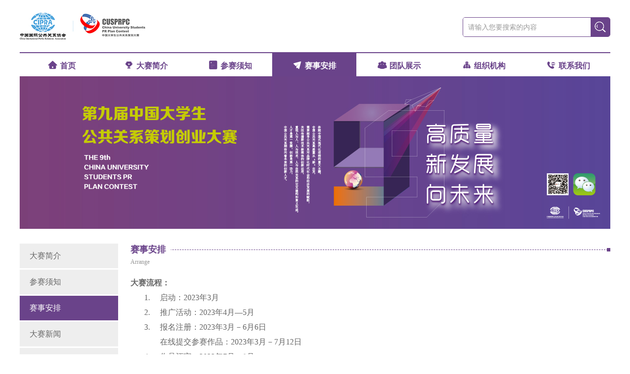

--- FILE ---
content_type: text/html
request_url: https://cusprpc2023.cipra.org.cn/3/202303/7622.html
body_size: 4051
content:
<!DOCTYPE html PUBLIC "-//W3C//DTD XHTML 1.0 Transitional//EN" "http://www.w3.org/TR/xhtml1/DTD/xhtml1-transitional.dtd">
<html xmlns="http://www.w3.org/1999/xhtml">
<script language="javascript" src="/api/siteinfo.php?siteid=10001&type=1"></script>
<head>
    <meta http-equiv="Content-Type" content="text/html; charset=utf-8" />
    <!-- 360极速模式浏览优先 -->
    <meta name="renderer" content="webkit">
    <meta http-equiv="X-UA-Compatible" content="IE=edge,chrome=1">
    <!-- 360极速模式浏览优先 end -->
    <meta name="apple-mobile-web-app-capable" content="yes">
    <meta name="format-detection" content="telephone=no">
    <!-- 页面等比例缩放 -->
    <meta name="viewport" content="width=1200">
    <!-- 页面等比例缩放 end -->
    <meta name="Keywords" content="中国大学生公共关系策划创业大赛" />
    <meta name="Description" content="第九届中国大学生公共关系策划创业大赛 官方网站" />
    <!--公共样式-->
    <link type="text/css" rel="stylesheet" href="/static/zgggds/css/reset.css">
    <link type="text/css" rel="stylesheet" href="/static/zgggds/css/swiper.min.css">
    <!--公共样式结束-->
    <link type="text/css" rel="stylesheet" href="/static/zgggds/css/style.css">
    <link type="text/css" rel="stylesheet" href="/static/zgggds/css/iconfont.css">
    <!--共用js-->
    <script type="text/javascript" src="/static/zgggds/js/jquery-3.5.1.min.js"></script>
    <script type="text/javascript " src="/static/zgggds/js/swiper.min.js "></script>
    <script type="text/javascript " src="/static/zgggds/js/jquery.superslide.2.1.3.js"></script>
    <script type="text/javascript " src="/static/zgggds/js/pages/PageAll.js "></script>
    <script type="text/javascript " src="/static/zgggds/js/pages/index.js "></script>
    <script type="text/javascript " src="/static/zgggds/js/jsencrypt.js "></script>
    <!--共用js-->
    <title>赛事安排_第九届中国大学生公共关系策划创业大赛</title>
</head>

<body>
<!-- 整体区域 -->
<div class="wrap">
    <!-- 中间区域 -->
    <div class="w1200 clear">
        <!-- 头部区域 -->
        <div class="header">
            <!-- logo区域 -->
            <div class="logo">
                <a href="/index.html"><img src="/upload/zgggds/6046d96568339.jpg"></a>
            </div>
            <!-- logo区域结束 -->
            <!-- 搜索区域 -->
            <div class="search_box">
                <form id="top_search_form" method="get" name="top_search_form" action="/search.html?siteid=10001">
                    <input type="text" value="" id="keywords" class="keywords" name="keywords" placeholder="请输入您要搜索的内容">
                    <input type="hidden" name="siteid" value="10001"><input type="hidden" name="type" value="1">                    <input type="hidden" id="timestamp" name="timestamp" value="">                    <input type="hidden" id="signature" name="signature" value="">                    <button type="submit"><img src="/static/zgggds/images/icon1.png"></button>
                </form>
            </div>
            <!-- 搜索区域结束 -->
        </div>
        <!-- 头部区域结束 -->
        <!-- 导航区域 -->
        <!--栏目对应图标数组-->
<div class="nav">
    <ul>
        <li >
            <a href="/index.html">
                <span class="iconfont icon-index-fill"></span>首页
            </a>
        </li>
                    <li >
                <a href="/1/202303/7609.html">
                    <span class="iconfont icon-bisai"></span>大赛简介                </a>
            </li>
                    <li >
                <a href="/2/202303/7615.html">
                    <span class="iconfont icon-svgwrite"></span>参赛须知                </a>
            </li>
                    <li  class="active" >
                <a href="/3/202303/7622.html">
                    <span class="iconfont icon-fasong"></span>赛事安排                </a>
            </li>
                    <li >
                <a href="/5/index.html">
                    <span class="iconfont icon-V"></span>团队展示                </a>
            </li>
                    <li >
                <a href="/6/202303/7118.html">
                    <span class="iconfont icon-zuzhijiagou"></span>组织机构                </a>
            </li>
                    <li >
                <a href="/7/202303/7119.html">
                    <span class="iconfont icon-lianxiwomen"></span>联系我们                </a>
            </li>
            </ul>
</div>        <!-- 导航区域结束 -->
        <!-- banner区域 -->
            <!-- 子页banner区域 -->
    <div class="page_banner">
                                    <a href="javascript:;"><img src="http://cmsfiles.oss-cn-huhehaote.aliyuncs.com/zgggds/upload/zgggds/642131e89100c.jpg"></a>
                    
    </div>
    <!-- 子页banner区域结束 -->
        <!-- banner区域结束 -->
            <!-- 内容区域 -->
            <div class="content">
                <!-- 子页内容区域 -->
                <div class="page_content">
                    <!-- 左侧菜单区域 -->
                    <div class="sidenav">
                        <!-- 导航区域 -->
                        <ul class="sidenav_list">
            <li ><a href="/1/202303/7609.html">大赛简介</a></li>
        <li ><a href="/2/202303/7615.html">参赛须知</a></li>
        <li class="active"><a href="/3/202303/7622.html">赛事安排</a></li>
        <li ><a href="/4/index.html">大赛新闻</a></li>
        <li ><a href="/5/index.html">团队展示</a></li>
        <li ><a href="/6/202303/7118.html">组织机构</a></li>
        <li ><a href="/7/202303/7119.html">联系我们</a></li>
    </ul>                        <!-- 导航区域结束 -->
                    </div>
                    <!-- 左侧菜单区域结束 -->
                    <!-- 右区域 -->
                    <div class="cont_right">
                        <!-- 标题区域 -->
                        <div class="section_title">
                            <!-- 上部分区域 -->
                            <div class="section_tit_top">
                                <h6>赛事安排</h6>
                                <span class="dbg"></span>
                            </div>
                            <!-- 上部分区域结束 -->
                            <div class="section_tit_info">Arrange</div>
                        </div>
                        <!-- 标题区域结束 -->
                        <!-- 简介文字区域 -->
                        <div class="about_text">
                                                            <p><strong>大赛流程：</strong></p><p style="text-align: left;">&nbsp; &nbsp; &nbsp; &nbsp;1.&nbsp;&nbsp;&nbsp;&nbsp; 启动：2023年3月</p><p style="text-align: left;">&nbsp; &nbsp; &nbsp; &nbsp;2.&nbsp;&nbsp;&nbsp;&nbsp; 推广活动：2023年4月—5月</p><p style="text-align: left;">&nbsp; &nbsp; &nbsp; &nbsp;3.&nbsp;&nbsp;&nbsp;&nbsp; 报名注册：2023年3月－6月6日</p><p style="text-align: left;">&nbsp; &nbsp; &nbsp; &nbsp; &nbsp; &nbsp; &nbsp; &nbsp;在线提交参赛作品：2023年3月－7月12日</p><p style="text-align: left;">&nbsp; &nbsp; &nbsp; &nbsp;4.&nbsp;&nbsp;&nbsp;&nbsp; 作品评审：2023年7月－8月</p><p style="text-align: left;">&nbsp; &nbsp; &nbsp; &nbsp;5.&nbsp;&nbsp;&nbsp;&nbsp; 总决赛暨颁奖典礼：2023年10月</p><p><br/></p><p><strong>评审标准：</strong></p><p style="text-indent: 2em;">1.&nbsp;专业性：对选题的理解、对传播目标的理解、调研工具的使用、目标受众设定、关键信息设定、策略和战术组合、媒体组合、执行方案、效果预估等。</p><p style="text-indent: 2em;">2.&nbsp;创意性：不要求大而全。集约化、小而精，突出创意和亮点，形式不拘泥常规。</p><p style="text-indent: 2em;">3.&nbsp;可操作性：在现实中可操作、可执行。</p><p style="text-indent: 2em;">4.&nbsp;方案形式与设计：表现形式直观、形象、新颖，有逻辑、易沟通、易理解。</p><p><br/></p><p><strong>评审流程：</strong></p><p style="text-indent: 2em;">1.&nbsp;网上初评：由评审委员会指派专人，依据评审标准对报名作品进行审核，初选出合格作品。</p><p style="text-indent: 2em;">2.&nbsp;网上第二轮评选：由企业组成的评审委员会成员在初评的合格作品中选出进入终审的作品以及优秀作品。</p><p style="text-indent: 2em;">3.&nbsp;网上第三轮评选：组织终审评委对进入的终审作品进行筛选，评出一、二、三等奖。</p><p style="text-indent: 2em;">4.&nbsp;总决赛：现场方案陈述，回答提问，综合打分，评出金、银、铜奖。</p><p><br/></p>                                                    </div>
                        <!-- 简介文字区域结束 -->
                    </div>
                    <!-- 右区域结束 -->
                </div>
                <!-- 子页内容区域结束 -->
            </div>
            <!-- 内容区域结束 -->
        </div>
        <!-- 中间区域结束 -->
<!-- 底部区域 -->
<div class="footer">
    <!-- 中间区域 -->
    <div class="w1200 clear">
        <!-- 左区域 -->
        <div class="foot_left">
            <p>联系电话：010-68945007-8018/8017</p>
            <p>邮&nbsp;&nbsp;&nbsp;&nbsp;&nbsp;&nbsp;&nbsp;箱：hong_tian@cipra.org.cn    cuiyao_gao@cipra.org.cn</p>
            <p><a href="http://www.zhongkefu.com.cn/" target="_blank">技术支持：中科服</a></p>
            <p>主办单位：中国国际公共关系协会</p>
        </div>
        <!-- 左区域结束 -->
        <!-- 右区域 -->
        <div class="foot_right">
                                                <img src="/upload/zgggds/604727a491c64.jpg">
                                    <img src="/upload/zgggds/604727afa0a0e.jpg">
                            
        </div>
        <!-- 右区域结束 -->
    </div>
    <!-- 中间区域结束 -->
    <div class="clear foot_btm">
        <p><a href="http://beian.miit.gov.cn/" target="_blank">京ICP备11009004号-1</a></p>
    </div>
</div>
<!-- 底部区域结束 -->
</div>
<!-- 整体区域结束 -->

<!--浏览器判断-->
<div class="Iepop ">
    <div class="IeCont ">
        <div class="IeBox ">
            <h3>你知道你的Internet Explorer是过时了吗?</h3>
            <p>为了得到我们网站最好的体验效果,我们建议您升级到最新版本的Internet Explorer或选择另一个web浏览器.一个列表最流行的web浏览器在下面可以找到.</p>
            <div class="IeLink "> <span><a href="https://www.google.com/chrome/ " target="_blank "></a></span> <span><a href="http://www.opera.com/zh-cn/download " target="_blank "></a></span> <span><a href="https://support.microsoft.com/zh-cn/products/internet-explorer
        " target="_blank "></a></span> <span><a href="https://www.mozilla.org/en-US/firefox/new/ " target="_blank "></a></span> <span><a href="https://www.apple.com/safari/ " target="_blank "></a></span> </div>
        </div>
    </div>
</div>
<!--浏览器判断结束-->

</body>

</html>

<script>
    $(window).on('load',function () {
        $('.NewsText img').each(function () {
            var maxWidth = $('.NewsText').width(); // 图片最大宽度
            var width = $(this).width(); // 图片实际宽度
            // 检查图片是否超宽
            if (width > maxWidth) {
                $(this).css("width", maxWidth); // 设定实际显示宽度
            }
        });
    });
</script>

<script>
    $(document).ready(function () {
        //按键事件
        $(".keywords").keydown(function (event) {//当按下按键时
            e = event ? event : (window.event ? window.event : null);
            if (e.keyCode == 13) {
                if ($.trim($(this).val()) == '') {
                    alert("请输入要搜索的关键字");
                    return false;
                }
                                window.location.href = "/search.html?siteid=10001&keywords=" + $.trim($(this).val());
                                }
            });
        //提交表单事件
        $("#top_search_form").submit(function (e) {
            if ($.trim($('#keywords').val()) == '') {
                alert("请输入要搜索的关键字");
                return false;
            }
        });
    });

</script>


<script>
    $(window).on('load',function () {
        $('.fl').each(function () {
            var maxWidth = $('.NewsText').width(); // 视频最大宽度
            var width = $(this).width(); // 视频实际设置宽度
            // 检查视频是否超宽
            if (width > maxWidth) {
                $(this).attr("width", maxWidth);// 设定实际显示宽度
            } else {
                $(this).attr("width", maxWidth);// 设定实际显示宽度
            }
        });
    });
</script>

<script>
    $(window).on('load',function () {
        $('.iframe1').each(function () {
            var maxWidth = $('.NewsText').width(); // 视频最大宽度
            var width = $(this).width(); // 视频实际设置宽度
            // 检查视频是否超宽
            if (width > maxWidth) {
                $(this).attr("width", maxWidth);// 设定实际显示宽度
                $(this).attr("height", 600);
            } else {
                $(this).attr("width", maxWidth);// 设定实际显示宽度
                $(this).attr("height", 600);
            }
        });
    });
</script>



<script language="javascript" src="/api/sign.php?siteid=10001&type=1"></script>
<script>
    var siteid = 10001;
    var type = 1;
</script>
<script>
    function ShowLoginDiv(obj,cid,id) {
        var timestamp = $("#timestamp").val();
        var signature = $("#signature").val();
        $.ajax({
            type: "GET",
            url: "/api/checkarticleauth.php?id="+id+"&cid="+cid+"&timestamp="+timestamp+"&signature="+signature+"&siteid="+siteid+"&type="+type,
            dataType: "json",
            success: function (res) {
                if(res.code == 1){
                    window.location.href = ""+res.data.url;
                    return false;
                }else if(res.code == 2){
                    alert(res.msg);
                    return false;
                }else{
                    return false;
                }
            },
        });
    }
</script>


--- FILE ---
content_type: text/html;charset=utf8
request_url: https://cusprpc2023.cipra.org.cn/api/sign.php?siteid=10001&type=1
body_size: -19
content:
        $("#timestamp").val("1768652123");
        $("#signature").val("ab11c73129cc538421e945ab9a0e5a31");

--- FILE ---
content_type: text/css
request_url: https://cusprpc2023.cipra.org.cn/static/zgggds/css/style.css
body_size: 2851
content:
@charset "utf-8";

/* CSS Document */

.header {
    padding-top: 17px;
    padding-bottom: 14px;
    overflow: hidden;
}

.header .logo {
    float: left;
}

.header .search_box {
    float: right;
    margin-top: 18px;
    width: 298px;
    height: 38px;
    border: 1px solid #6A438A;
    border-radius: 5px;
    overflow: hidden;
}

.header .search_box input {
    float: left;
    width: 249px;
    height: 38px;
    font-size: 16px;
    color: #666;
    border: 0;
}

.header .search_box button {
    width: 39px;
    height: 38px;
    background: #6A438A;
    border: 0;
}

.nav {
    border-top: 2px solid #6A438A;
    height: 47px;
}

.nav ul {
    width: 100%;
    display: table;
    overflow: hidden;
}

.nav ul li {
    display: table-cell;
    font-size: 16px;
    color: #6A438A;
    font-weight: bold;
    line-height: 47px;
    text-align: center;
}

.nav ul li:first-child {
    width: 171px;
}

.nav ul li a {
    display: block;
}

.nav ul li:hover,
.nav ul li.active {
    background: #6A438A;
    color: #fff;
}

.nav ul li .iconfont {
    position: relative;
    top: 1px;
    margin-right: 5px;
    font-size: 20px;
}

.banner {
    position: relative;
    margin-bottom: 45px;
    width: 100%;
    height: 310px;
    overflow: hidden;
}

.banner .bd img {
    width: 100%;
    height: 310px;
}

.banner .hd,
.news_section .news_slide .hd {
    position: absolute;
    left: 0;
    right: 0;
    bottom: 19px;
    text-align: center;
    z-index: 99;
}

.banner .hd ul,
.news_section .news_slide .hd ul {
    display: inline-block;
}

.banner .hd ul li,
.news_section .news_slide .hd ul li {
    float: left;
    margin: 0 5px;
    width: 8px;
    height: 8px;
    font-size: 0;
    border-radius: 50%;
    background: #fff;
    cursor: pointer;
}

.banner .hd ul li.on,
.news_section .news_slide .hd ul li.on {
    background: #6A438A;
}

.section {
    margin-bottom: 40px;
    width: 100%;
    overflow: hidden;
}

.news_section {
    float: left;
    width: 890px;
}

.section_title {
    margin-bottom: 24px;
    width: 100%;
    overflow: hidden;
}

.section_tit_top {
    position: relative;
    width: 100%;
    line-height: 25px;
    overflow: hidden;
}

.section_tit_top .dbg {
    position: absolute;
    top: 0;
    right: 0;
    bottom: 0;
    display: block;
    margin: auto 0;
    width: 7px;
    height: 7px;
    background: url(../images/icon9.jpg) no-repeat;
    z-index: 99;
}

.section_tit_top::after {
    content: "";
    display: block;
    position: absolute;
    left: 0;
    right: 0;
    top: 0;
    bottom: 0;
    height: 0;
    border-top: 1px dashed #6A438A;
    margin: auto 0;
}

.section_tit_top h6 {
    position: relative;
    z-index: 9;
    float: left;
    padding-right: 10px;
    font-size: 18px;
    color: #6A438A;
    background: #fff;
}

.section_tit_top .more {
    position: relative;
    z-index: 9;
    float: right;
    padding-left: 10px;
    font-size: 14px;
    color: #6A438A;
    background: #fff;
}

.section_title .section_tit_info {
    margin-top: 5px;
    width: 100%;
    font-size: 12px;
    color: #999;
}

.section_title .section_tit_info span {
    float: right;
}

.news_section .news_content {
    width: 100%;
    overflow: hidden;
}

.news_section .news_slide {
    position: relative;
    float: left;
    width: 410px;
}

.news_section .news_slide .bd li img {
    width: 100%;
    height: 275px;
}

.news_section .news_slide .hd {
    bottom: 10px;
}

.news_section .news_list {
    float: right;
    width: 455px;
}

.news_section .news_list ul,
.news_section .news_list ul li {
    width: 100%;
    overflow: hidden;
}

.news_section .news_list ul li {
    font-size: 14px;
    color: #333;
    line-height: 34px;
}

.news_section .news_list ul li a {
    display: block;
    float: left;
    max-width: 70%;
    overflow: hidden;
    text-overflow: ellipsis;
    white-space: nowrap;
}

.news_section .news_list ul li a span {
    margin-right: 5px;
}

.news_section .news_list ul li .time {
    float: right;
    color: #999;
}

.news_section .news_list ul li a:hover {
    color: #6A438A;
}

.denglu_section {
    float: right;
    width: 280px;
}

.denglu_section .denglu_box {
    padding: 25px 19px 10px 19px;
    background: #fdfdfd;
    border: 1px solid #e8eaec;
    overflow: hidden;
}

.denglu_section .denglu_box .input_section {
    margin-bottom: 19px;
    position: relative;
    height: 38px;
    border: 1px solid #dcdee2;
    background: #fff;
    border-radius: 5px;
    overflow: hidden;
}

.denglu_section .denglu_box .input_section input {
    padding-left: 30px;
    width: 208px;
    height: 38px;
    font-size: 14px;
    color: #666;
    border: 0;
}

.denglu_section .denglu_box .input_section img {
    position: absolute;
    left: 10px;
    top: 0;
    bottom: 0;
    margin: auto 0;
}

.denglu_section .denglu_box button {
    margin-top: 10px;
    width: 100%;
    height: 40px;
    font-size: 14px;
    color: #fff;
    font-weight: bold;
    background: #6A438A;
    border-radius: 5px;
    border: 1px solid #dcdee2;
}

.denglu_section .denglu_box .wj_text {
    margin-top: 3px;
    font-size: 14px;
    color: #999;
}

.denglu_section .denglu_box .zc_text {
    margin-top: 7px;
    font-size: 14px;
    color: #6A438A;
    text-align: center;
}

.publicize_section {
    float: left;
    width: 410px;
}

.publicize_section .publicize_box {
    width: 100%;
    height: 270px;
}

.publicize_section .publicize_box iframe {
    border: 0;
    width: 100%;
    height: 270px;
}

.topic_section {
    float: right;
    width: 765px;
}

.subject_section,
.subject_section li {
    width: 100%;
    overflow: hidden;
}

.subject_section li {
    margin-bottom: 43px;
}

.subject_section li:last-child {
    margin-bottom: 0;
}

.subject_section li .subject_tit {
    float: left;
    width: 140px;
    height: 60px;
    font-size: 18px;
    color: #fff;
    text-align: center;
    line-height: 60px;
    border-radius: 10px;
    background: #6A438A;
}

.subject_section li .subject_cont {
    float: right;
    width: 600px;
}

.subject_section li .subject_cont .subject_item {
    font-size: 14px;
    color: #333;
    line-height: 31px;
    overflow: hidden;
    text-overflow: ellipsis;
    white-space: nowrap;
}

.subject_section li .subject_cont .subject_item span {
    margin-right: 18px;
    color: #6A438A;
}

.enterprise_section {
    width: 100%;
    text-align: center;
    overflow: hidden;
}

.enterprise_section ul {
    width: 100%;
    text-align: center;
}

.enterprise_section ul li {
    display: inline-block;
    margin-right: 10px;
    width: 258px;
    height: 88px;
    text-align: center;
    border: 1px solid #e8eaec;
}

.enterprise_section ul li .img_box {
    display: table;
    width: 100%;
    height: 88px;
}

.enterprise_section ul li a {
    display: table-cell;
    vertical-align: middle;
}

.enterprise_section ul li img {
    max-width: 95%;
    max-height: 85px;
}

.section.page1 {
    margin-bottom: 15px;
}

.experts_slide {
    position: relative;
    width: 100%;
    overflow: hidden;
}

.experts_slide .experts_list {
    margin: 0 auto;
    width: 1050px;
    overflow: hidden;
}

.experts_slide .experts_list li {
    float: left;
    margin-bottom: 25px;
    width: 210px;
    height: 232px;
    text-align: center;
}

.experts_slide .experts_list li .img_box {
    margin: 0 auto;
    margin-bottom: 15px;
    width: 130px;
    height: 130px;
    border-radius: 50%;
    overflow: hidden;
}

.experts_slide .experts_list li .img_box img {
    width: 100%;
    height: 130px;
    transition: all .5s;
    -webkit-transition: all .5s;
    /* Safari */
    -ms-transition: all .5s;
    /* IE 9 */
    -moz-transition: all .5s;
    /* Firefox */
    /* Safari 和 Chrome */
    -o-transition: all .5s;
}

.experts_slide .experts_list li h6 {
    margin-bottom: 15px;
    font-size: 18px;
    color: #333;
    overflow: hidden;
    text-overflow: ellipsis;
    white-space: nowrap;
}

.experts_slide .experts_list li p {
    font-size: 16px;
    color: #333;
    line-height: 24px;
    display: -webkit-box;
    -webkit-box-orient: vertical;
    -webkit-line-clamp: 2;
    /*要显示的行数*/
    overflow: hidden;
    width: 175px;
    margin: auto;
}

.experts_slide .experts_list li a:hover .img_box img {
    transform: scale(1.1);
    -ms-transform: scale(1.1);
    /* IE 9 */
    -moz-transform: scale(1.1);
    /* Firefox */
    -webkit-transform: scale(1.1);
    /* Safari 和 Chrome */
    -o-transform: scale(1.1);
}

.experts_slide .experts_list li a:hover p {
    opacity: .8;
}

.experts_slide .swiper-button-next,
.experts_slide .swiper-button-prev {
    display: none;
    width: 36px;
    height: 36px;
    margin-top: -18px;
    text-align: center;
    background-image: none;
    background-color: #8f969e;
    opacity: .3;
    border-radius: 50%;
    -webkit-transition: all .300s;
    -moz-transition: all .300s;
    -o-transition: all .300s;
    transition: all .300s;
    outline: none;
}

.experts_slide:hover .swiper-button-next,
.experts_slide:hover .swiper-button-prev {
    display: block;
}

.experts_slide .swiper-button-next:hover,
.experts_slide .swiper-button-prev:hover {
    opacity: 1;
}

.experts_slide .swiper-button-next img,
.experts_slide .swiper-button-prev img {
    margin-top: 13px;
}

.experts_slide .swiper-button-prev,
.experts_slide .swiper-container-rtl .swiper-button-next {
    left: 0;
}

.experts_slide .swiper-button-next,
.experts_slide .swiper-container-rtl .swiper-button-prev {
    right: 0;
}

.campus_section {
    float: left;
    width: 585px;
}

.campus_slide {
    position: relative;
    width: 100%;
    height: 302px;
    overflow: hidden;
}

.campus_slide .bd li {
    text-align: center;
}

.campus_slide .bd li img {
    max-width: 100%;
    height: 302px;
}

.campus_slide .prev,
.campus_slide .next {
    display: block;
    position: absolute;
    top: 50%;
    width: 36px;
    height: 36px;
    margin-top: -18px;
    text-align: center;
    background-color: #8f969e;
    opacity: .3;
    border-radius: 50%;
    -webkit-transition: all .300s;
    -moz-transition: all .300s;
    -o-transition: all .300s;
    transition: all .300s;
    outline: none;
    z-index: 99;
}

.campus_slide .prev:hover,
.campus_slide .next:hover {
    opacity: 1;
}

.campus_slide .prev {
    left: 0;
}

.campus_slide .next {
    right: 0;
}

.campus_slide .prev img,
.campus_slide .next img {
    margin-top: 13px;
}

.production_section {
    float: right;
    width: 585px;
}

.production_box {
    width: 100%;
    height: 302px;
    overflow-y: auto;
    overflow-x: hidden;
}

.production_list {
    width: 100%;
    overflow: hidden;
}

.production_list li {
    float: left;
    margin-right: 9px;
    margin-bottom: 10px;
    width: 180px;
    height: 105px;
}

.production_list li img {
    width: 100%;
    height: 105px;
}

.adver_section {
    width: 100%;
    overflow: hidden;
}

.adver_section img {
    width: 100%;
    height: 100px;
}

.section.page2 {
    margin-bottom: 20px;
}

.internship_section {
    width: 100%;
    overflow: hidden;
}

.internship_section .bd {
    width: 100%;
    height: 70px;
    overflow: hidden;
}

.internship_section li {
    float: left;
    margin-right: 25px;
    margin-bottom: 20px;
    display: table;
    width: 218px;
    height: 68px;
    text-align: center;
    background: #fdfdfd;
    border: 1px solid #e8eaec;
}

.internship_section li a {
    display: table-cell;
    vertical-align: middle;
}

.internship_section li img {
    max-width: 95%;
    max-height: 65px;
}

.footer {
    padding: 30px 0;
    padding-bottom: 25px;
    width: 100%;
    background: #6A438A;
    overflow: hidden;
}

.footer .foot_left {
    float: left;
    margin-top: 15px;
}

.footer .foot_left p {
    font-size: 16px;
    color: #fff;
}

.footer .foot_right {
    float: right;
}

.footer .foot_right img {
    display: block;
    float: left;
    margin-right: 15px;
    width: 92px;
    height: 92px;
}

.footer .foot_right img:last-child {
    margin-right: 7px;
}

.footer .foot_btm p {
    font-size: 14px;
    color: #fff;
    text-align: center;
}

.page_banner {
    width: 100%;
    height: 310px;
    overflow: hidden;
}

.page_banner img {
    width: 100%;
    height: 310px;
}

.page_content {
    margin-top: 30px;
    width: 100%;
    min-height: 510px;
    overflow: hidden;
}

.sidenav {
    float: left;
    width: 200px;
}

.sidenav_list {
    width: 100%;
    overflow: hidden;
}

.sidenav_list li {
    margin-bottom: 3px;
    width: 100%;
    height: 50px;
}

.sidenav_list li a {
    display: block;
    padding-left: 20px;
    font-size: 16px;
    color: #666;
    line-height: 50px;
    background: #eee;
}

.sidenav_list li span {
    display: block;
    padding-left: 20px;
    font-size: 16px;
    line-height: 50px;
    background: #eee;
    color: #fff;
    background: #6A438A;
}

.sidenav_list li:hover a,
.sidenav_list li.active a {
    color: #fff;
    background: #6A438A;
}

.cont_right {
    float: right;
    margin-bottom: 30px;
    width: 975px;
}

.cont_right .section_title {
    margin-bottom: 0;
}

.first_list,
.first_list li {
    width: 100%;
    overflow: hidden;
}

.first_list li {
    padding: 16px 0;
    font-size: 14px;
    color: #333;
    line-height: 24px;
    border-bottom: 1px dashed #6A438A;
}

.first_list li a {
    float: left;
    display: block;
    max-width: 77%;
    overflow: hidden;
    text-overflow: ellipsis;
    white-space: nowrap;
}

.first_list li a:hover {
    color: #6A438A;
}

.first_list li .time {
    float: right;
    color: #999;
}

.team_search {
    margin-top: 20px;
    margin-bottom: 10px;
    width: 100%;
    overflow: hidden;
}

.team_search .search_box {
    float: right;
    width: 231px;
    height: 30px;
    border: 1px solid #6A438A;
}

.team_search .search_box input {
    float: left;
    width: 190px;
    height: 30px;
    font-size: 14px;
    color: #666;
    border: 0;
}

.team_search .search_box input::-webkit-input-placeholder {
    font-size: 12px;
}

.team_search .search_box input::-moz-placeholder {
    /* Mozilla Firefox 19+ */
    font-size: 12px;
}

.team_search .search_box input:-moz-placeholder {
    /* Mozilla Firefox 4 to 18 */
    font-size: 12px;
}

.team_search .search_box input:-ms-input-placeholder {
    /* Internet Explorer 10-11 */
    font-size: 12px;
}

.team_search .search_box button {
    float: right;
    width: 30px;
    height: 30px;
    border: 0;
    background: #6A438A;
}

.two_list,
.two_list li {
    width: 100%;
    overflow: hidden;
}

.two_list>li {
    display: flex;
    padding: 10px 0;
}

.two_list>li:last-child {
    padding-bottom: 0;
}

.two_list li img {
    float: left;
    margin-left: 15px;
    width: 175px;
    height: 215px;
}

.two_list li .item_cont {
    align-self: center;
    margin-left: 30px;
    width: 755px;
}

.two_list li .item_cont li {
    float: left;
    width: 50%;
    margin: 10px 0;
    font-size: 14px;
    color: #666;
}

.about_text {
    margin-top: 20px;
    width: 100%;
    overflow: hidden;
}

.about_text,
.about_text p,
.about_text p span {
    font-size: 16px;
    color: #666;
    line-height: 1.9;
}

.about_text img,
.about_text p img,
.about_text p span img {
    max-width: 100%;
}

.NewsText {
    padding: 10px 0;
    width: 100%;
    overflow: hidden;
}

.NewsText,
.NewsText p,
.NewsText p span {
    font-size: 14px;
    color: #333;
    line-height: 2;
}

.NewsText img,
.NewsText p img,
.NewsText p span img {
    max-width: 100%;
}

.explains_section {
    margin-bottom: 25px;
    width: 100%;
    overflow: hidden;
}

.explains_section .explains_title {
    padding-top: 15px;
    padding-bottom: 25px;
    text-align: center;
    overflow: hidden;
}

.explains_section .explains_title h5 {
    margin-bottom: 20px;
    font-size: 16px;
    color: #6A438A;
    font-weight: bold;
}

.explains_section .explains_title h6 {
    font-size: 16px;
    color: #333;
    font-weight: bold;
}

.explains_section .explains_text {
    width: 100%;
    overflow: hidden;
}

.explains_section .explains_text,
.explains_section .explains_text p,
.explains_section .explains_text p span {
    font-size: 14px;
    color: #333;
    line-height: 2.3;
}

.explains_section .explains_text img,
.explains_section .explains_text p img,
.explains_section .explains_text p span img {
    max-width: 100%;
}

.works_content {
    margin-bottom: 30px;
    width: 100%;
    text-align: center;
    overflow: hidden;
}

.works_content .works_img {
    margin: 0 auto;
    margin-bottom: 25px;
    width: 500px;
}

.works_content,
.works_content p,
.works_content p span {
    font-size: 16px;
    color: #333;
    line-height: 2;
}

.works_content img,
.works_content p img,
.works_content p span img {
    max-width: 100%;
}

.works_content a {
    color: #6A438A;
}

.enterprise_content {
    margin-bottom: 30px;
    width: 100%;
    overflow: hidden;
}

.enterprise_content .enterprise_title {
    margin-bottom: 20px;
    width: 100%;
    text-align: center;
    overflow: hidden;
}

.enterprise_content .enterprise_title h6 {
    font-size: 20px;
    color: #333;
    text-align: center;
}

.enterprise_video {
    width: 100%;
    overflow: hidden;
}

.enterprise_video iframe {
    margin: 0 auto;
    max-width: 100%;
}

.judges_content {
    margin: 0 50px;
    margin-bottom: 30px;
    overflow: hidden;
}

.judges_content,
.judges_content p,
.judges_content p span {
    font-size: 16px;
    color: #333;
    line-height: 2;
}

.judges_content img,
.judges_content p img,
.judges_content p span img {
    max-width: 100%;
}


--- FILE ---
content_type: text/css
request_url: https://cusprpc2023.cipra.org.cn/static/zgggds/css/iconfont.css
body_size: 2113
content:
@font-face {font-family: "iconfont";
  src: url('iconfont.eot?t=1613960804009'); /* IE9 */
  src: url('iconfont.eot?t=1613960804009#iefix') format('embedded-opentype'), /* IE6-IE8 */
  url('[data-uri]') format('woff2'),
  url('iconfont.woff?t=1613960804009') format('woff'),
  url('iconfont.ttf?t=1613960804009') format('truetype'), /* chrome, firefox, opera, Safari, Android, iOS 4.2+ */
  url('iconfont.svg?t=1613960804009#iconfont') format('svg'); /* iOS 4.1- */
}

.iconfont {
  font-family: "iconfont" !important;
  font-size: 16px;
  font-style: normal;
  -webkit-font-smoothing: antialiased;
  -moz-osx-font-smoothing: grayscale;
}

.icon-svgwrite:before {
  content: "\e650";
}

.icon-lianxiwomen:before {
  content: "\e61b";
}

.icon-index-fill:before {
  content: "\e626";
}

.icon-V:before {
  content: "\e700";
}

.icon-zuzhijiagou:before {
  content: "\e6e5";
}

.icon-bisai:before {
  content: "\e6a9";
}

.icon-fasong:before {
  content: "\e664";
}



--- FILE ---
content_type: application/javascript
request_url: https://cusprpc2023.cipra.org.cn/static/zgggds/js/pages/index.js
body_size: 316
content:
$(function() {
    //banner
    $(".banner").slide({
        titCell: ".hd ul",
        mainCell: ".bd ul",
        autoPage: true,
        effect: "leftLoop",
        autoPlay: true,
        trigger: "click",
        interTime: 3000,
    });
    //新闻轮播
    $(".news_slide").slide({
        titCell: ".hd ul",
        mainCell: ".bd ul",
        autoPage: true,
        effect: "leftLoop",
        autoPlay: true,
        trigger: "click",
        interTime: 3000,
    });
    //评委专家
    var swiper = new Swiper('.experts_slide .swiper-container', {
        spaceBetween: 30,
        centeredSlides: true,
        speed: 1000,
        loop: true,
        autoplay: {
            delay: 4000,
            disableOnInteraction: false,
        },
        navigation: {
            nextEl: '.experts_slide .swiper-button-next',
            prevEl: '.experts_slide .swiper-button-prev',
        },
    });
    $('.experts_slide .swiper-container').mouseenter(function() {
        swiper.autoplay.stop();
    })
    $('.experts_slide .swiper-container').mouseleave(function() {
        swiper.autoplay.start();
    })
    //校园活动轮播
    $(".campus_slide").slide({
        mainCell: ".bd ul",
        autoPage: true,
        effect: "leftLoop",
        autoPlay: true,
        trigger: "click",
        interTime: 3000,
    });
    //实习基地
    $(".internship_section").slide({
        mainCell: ".bd ul",
        autoPage: true,
        effect: "left",
        autoPlay: true,
        vis: 5,
    });

});
